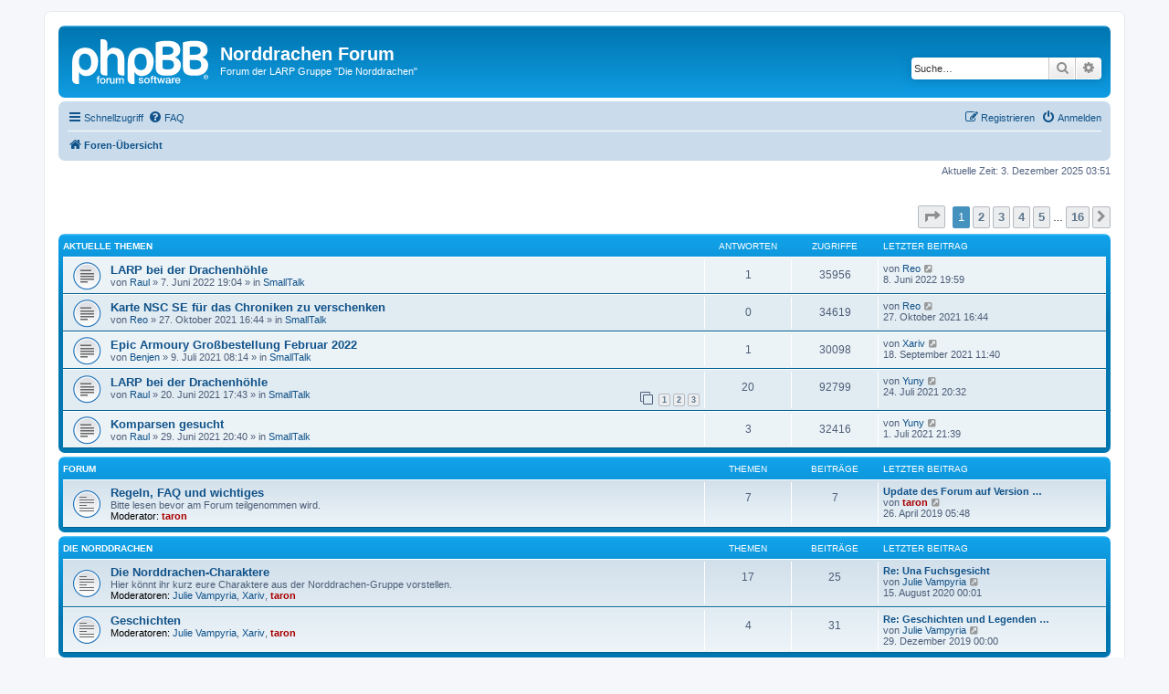

--- FILE ---
content_type: text/html; charset=UTF-8
request_url: https://taron.uber.space/norddrachen.fun/forum/index.php?sid=9d0b8bffc75c12cd3fb687af832ea6e8
body_size: 8076
content:
<!DOCTYPE html>
<html dir="ltr" lang="de">
<head>
<meta charset="utf-8" />
<meta http-equiv="X-UA-Compatible" content="IE=edge">
<meta name="viewport" content="width=device-width, initial-scale=1" />

        <!-- App Indexing for Google Search -->
        <link href="android-app://com.quoord.tapatalkpro.activity/tapatalk/taron.uber.space/norddrachen.fun/forum/?ttfid=2004640&location=index&channel=google-indexing" rel="alternate" />
        <link href="ios-app://307880732/tapatalk/taron.uber.space/norddrachen.fun/forum/?ttfid=2004640&location=index&channel=google-indexing" rel="alternate" />
        
        <link href="./mobiquo/smartbanner/manifest.json" rel="manifest">
        
        <meta name="apple-itunes-app" content="app-id=307880732, affiliate-data=at=10lR7C, app-argument=tapatalk://taron.uber.space/norddrachen.fun/forum/?ttfid=2004640&location=index" />
        
<title>Norddrachen Forum - Foren-Übersicht</title>

	<link rel="alternate" type="application/atom+xml" title="Feed - Norddrachen Forum" href="/norddrachen.fun/forum/app.php/feed?sid=ffb74d1ff8ff1c3c37522ea454981f06">			<link rel="alternate" type="application/atom+xml" title="Feed - Neue Themen" href="/norddrachen.fun/forum/app.php/feed/topics?sid=ffb74d1ff8ff1c3c37522ea454981f06">				

<!--
	phpBB style name: prosilver
	Based on style:   prosilver (this is the default phpBB3 style)
	Original author:  Tom Beddard ( http://www.subBlue.com/ )
	Modified by:
-->

<link href="./assets/css/font-awesome.min.css?assets_version=37" rel="stylesheet">
<link href="./styles/prosilver/theme/stylesheet.css?assets_version=37" rel="stylesheet">
<link href="./styles/prosilver/theme/de/stylesheet.css?assets_version=37" rel="stylesheet">




<!--[if lte IE 9]>
	<link href="./styles/prosilver/theme/tweaks.css?assets_version=37" rel="stylesheet">
<![endif]-->

	    
<link href="./ext/paybas/recenttopics/styles/all/theme/recenttopics.css?assets_version=37" rel="stylesheet" media="screen">



</head>
<body id="phpbb" class="nojs notouch section-index ltr ">


<div id="wrap" class="wrap">
	<a id="top" class="top-anchor" accesskey="t"></a>
	<div id="page-header">
		<div class="headerbar" role="banner">
					<div class="inner">

			<div id="site-description" class="site-description">
		<a id="logo" class="logo" href="./index.php?sid=ffb74d1ff8ff1c3c37522ea454981f06" title="Foren-Übersicht">
					<span class="site_logo"></span>
				</a>
				<h1>Norddrachen Forum</h1>
				<p>Forum der LARP Gruppe &quot;Die Norddrachen&quot;</p>
				<p class="skiplink"><a href="#start_here">Zum Inhalt</a></p>
			</div>

									<div id="search-box" class="search-box search-header" role="search">
				<form action="./search.php?sid=ffb74d1ff8ff1c3c37522ea454981f06" method="get" id="search">
				<fieldset>
					<input name="keywords" id="keywords" type="search" maxlength="128" title="Suche nach Wörtern" class="inputbox search tiny" size="20" value="" placeholder="Suche…" />
					<button class="button button-search" type="submit" title="Suche">
						<i class="icon fa-search fa-fw" aria-hidden="true"></i><span class="sr-only">Suche</span>
					</button>
					<a href="./search.php?sid=ffb74d1ff8ff1c3c37522ea454981f06" class="button button-search-end" title="Erweiterte Suche">
						<i class="icon fa-cog fa-fw" aria-hidden="true"></i><span class="sr-only">Erweiterte Suche</span>
					</a>
					<input type="hidden" name="sid" value="ffb74d1ff8ff1c3c37522ea454981f06" />

				</fieldset>
				</form>
			</div>
						
			</div>
					</div>
				<div class="navbar" role="navigation">
	<div class="inner">

	<ul id="nav-main" class="nav-main linklist" role="menubar">

		<li id="quick-links" class="quick-links dropdown-container responsive-menu" data-skip-responsive="true">
			<a href="#" class="dropdown-trigger">
				<i class="icon fa-bars fa-fw" aria-hidden="true"></i><span>Schnellzugriff</span>
			</a>
			<div class="dropdown">
				<div class="pointer"><div class="pointer-inner"></div></div>
				<ul class="dropdown-contents" role="menu">
					
											<li class="separator"></li>
																									<li>
								<a href="./search.php?search_id=unanswered&amp;sid=ffb74d1ff8ff1c3c37522ea454981f06" role="menuitem">
									<i class="icon fa-file-o fa-fw icon-gray" aria-hidden="true"></i><span>Unbeantwortete Themen</span>
								</a>
							</li>
							<li>
								<a href="./search.php?search_id=active_topics&amp;sid=ffb74d1ff8ff1c3c37522ea454981f06" role="menuitem">
									<i class="icon fa-file-o fa-fw icon-blue" aria-hidden="true"></i><span>Aktive Themen</span>
								</a>
							</li>
							<li class="separator"></li>
							<li>
								<a href="./search.php?sid=ffb74d1ff8ff1c3c37522ea454981f06" role="menuitem">
									<i class="icon fa-search fa-fw" aria-hidden="true"></i><span>Suche</span>
								</a>
							</li>
					
										<li class="separator"></li>

									</ul>
			</div>
		</li>

				<li data-skip-responsive="true">
			<a href="/norddrachen.fun/forum/app.php/help/faq?sid=ffb74d1ff8ff1c3c37522ea454981f06" rel="help" title="Häufig gestellte Fragen" role="menuitem">
				<i class="icon fa-question-circle fa-fw" aria-hidden="true"></i><span>FAQ</span>
			</a>
		</li>
						
			<li class="rightside"  data-skip-responsive="true">
			<a href="./ucp.php?mode=login&amp;redirect=index.php&amp;sid=ffb74d1ff8ff1c3c37522ea454981f06" title="Anmelden" accesskey="x" role="menuitem">
				<i class="icon fa-power-off fa-fw" aria-hidden="true"></i><span>Anmelden</span>
			</a>
		</li>
					<li class="rightside" data-skip-responsive="true">
				<a href="./ucp.php?mode=register&amp;sid=ffb74d1ff8ff1c3c37522ea454981f06" role="menuitem">
					<i class="icon fa-pencil-square-o  fa-fw" aria-hidden="true"></i><span>Registrieren</span>
				</a>
			</li>
						</ul>

	<ul id="nav-breadcrumbs" class="nav-breadcrumbs linklist navlinks" role="menubar">
				
		
		<li class="breadcrumbs" itemscope itemtype="https://schema.org/BreadcrumbList">

			
							<span class="crumb" itemtype="https://schema.org/ListItem" itemprop="itemListElement" itemscope><a itemprop="item" href="./index.php?sid=ffb74d1ff8ff1c3c37522ea454981f06" accesskey="h" data-navbar-reference="index"><i class="icon fa-home fa-fw"></i><span itemprop="name">Foren-Übersicht</span></a><meta itemprop="position" content="1" /></span>

			
					</li>

		
					<li class="rightside responsive-search">
				<a href="./search.php?sid=ffb74d1ff8ff1c3c37522ea454981f06" title="Zeigt die erweiterten Suchoptionen an" role="menuitem">
					<i class="icon fa-search fa-fw" aria-hidden="true"></i><span class="sr-only">Suche</span>
				</a>
			</li>
			</ul>

	</div>
</div>
	</div>

	
	<a id="start_here" class="anchor"></a>
	<div id="page-body" class="page-body" role="main">
		
		
<p class="right responsive-center time">Aktuelle Zeit: 3. Dezember 2025 03:51</p>

<!-- DEFINE recent_topics_included = true -->


<div id="recenttopicstop">

<a id="recent-topics"></a>

<div class="action-bar">
	<div class="pagination">
		<ul>
	<li class="dropdown-container dropdown-button-control dropdown-page-jump page-jump">
		<a class="button button-icon-only dropdown-trigger" href="#" title="Klicke, um auf Seite … zu gehen" role="button"><i class="icon fa-level-down fa-rotate-270" aria-hidden="true"></i><span class="sr-only">Seite <strong>1</strong> von <strong>16</strong></span></a>
		<div class="dropdown">
			<div class="pointer"><div class="pointer-inner"></div></div>
			<ul class="dropdown-contents">
				<li>Gehe zu Seite:</li>
				<li class="page-jump-form">
					<input type="number" name="page-number" min="1" max="999999" title="Gib die Nummer der Seite an, zu der du gehen möchtest." class="inputbox tiny" data-per-page="5" data-base-url=".&#x2F;index.php&#x3F;sid&#x3D;ffb74d1ff8ff1c3c37522ea454981f06" data-start-name="recent_topics_start" />
					<input class="button2" value="Los" type="button" />
				</li>
			</ul>
		</div>
	</li>
		<li class="active"><span>1</span></li>
				<li><a class="button" href="./index.php?sid=ffb74d1ff8ff1c3c37522ea454981f06&amp;recent_topics_start=5" role="button">2</a></li>
				<li><a class="button" href="./index.php?sid=ffb74d1ff8ff1c3c37522ea454981f06&amp;recent_topics_start=10" role="button">3</a></li>
				<li><a class="button" href="./index.php?sid=ffb74d1ff8ff1c3c37522ea454981f06&amp;recent_topics_start=15" role="button">4</a></li>
				<li><a class="button" href="./index.php?sid=ffb74d1ff8ff1c3c37522ea454981f06&amp;recent_topics_start=20" role="button">5</a></li>
			<li class="ellipsis" role="separator"><span>…</span></li>
				<li><a class="button" href="./index.php?sid=ffb74d1ff8ff1c3c37522ea454981f06&amp;recent_topics_start=75" role="button">16</a></li>
				<li class="arrow next"><a class="button button-icon-only" href="./index.php?sid=ffb74d1ff8ff1c3c37522ea454981f06&amp;recent_topics_start=5" rel="next" role="button"><i class="icon fa-chevron-right fa-fw" aria-hidden="true"></i><span class="sr-only">Nächste</span></a></li>
	</ul>
	</div>
</div>


<div id="recent-topics-box" class="forabg recent-topics">
	<div class="inner">
		<ul class="topiclist">
			<li class="header">
				<dl class="row-item">
					<dt><div class="list-inner">Aktuelle Themen</div></dt>
					<dd class="posts">Antworten</dd>
					<dd class="views">Zugriffe</dd>
					<dd class="lastpost"><span>Letzter Beitrag</span></dd>
				</dl>
			</li>
		</ul>
		<ul class="topiclist topics">
						<li class="row bg1">

				<dl class="row-item topic_read">
					<dt title="Keine ungelesenen Beiträge">
										<div class="list-inner">
												<a href="./viewtopic.php?f=12&amp;t=178&amp;sid=ffb74d1ff8ff1c3c37522ea454981f06" class="topictitle">LARP bei der Drachenhöhle</a>


						
																		<br />

												<div class="responsive-show" style="display: none;">
							Letzter Beitrag von <a href="./memberlist.php?mode=viewprofile&amp;u=57&amp;sid=ffb74d1ff8ff1c3c37522ea454981f06" class="username">Reo</a> &laquo; <a href="./viewtopic.php?f=12&amp;t=178&amp;sid=ffb74d1ff8ff1c3c37522ea454981f06&amp;p=19131#p19131" title="Gehe zum letzten Beitrag">8. Juni 2022 19:59</a>
													</div>
						<span class="responsive-show left-box" style="display: none;">Antworten: <strong>1</strong></span>						
						
						<div class="responsive-hide">
														von <a href="./memberlist.php?mode=viewprofile&amp;u=50&amp;sid=ffb74d1ff8ff1c3c37522ea454981f06" class="username">Raul</a> &raquo; 7. Juni 2022 19:04
							 &raquo; in <a href="./viewforum.php?f=12&amp;sid=ffb74d1ff8ff1c3c37522ea454981f06">SmallTalk</a>						</div>

											</div>
					</dt>
					<dd class="posts">1 <dfn>Antworten</dfn></dd>
					<dd class="views">35956 <dfn>Zugriffe</dfn></dd>
					<dd class="lastpost">

						<span><dfn>Letzter Beitrag </dfn>von <a href="./memberlist.php?mode=viewprofile&amp;u=57&amp;sid=ffb74d1ff8ff1c3c37522ea454981f06" class="username">Reo</a>
													<a href="./viewtopic.php?f=12&amp;t=178&amp;sid=ffb74d1ff8ff1c3c37522ea454981f06&amp;p=19131#p19131" title="Gehe zum letzten Beitrag">
								<i class="icon fa-external-link-square fa-fw icon-lightgray icon-md" aria-hidden="true"></i>
								<span class="sr-only"></span>
							</a> <br />8. Juni 2022 19:59
						</span>
					</dd>
				</dl>
			</li>
			

			<li class="row bg2">

				<dl class="row-item topic_read">
					<dt title="Keine ungelesenen Beiträge">
										<div class="list-inner">
												<a href="./viewtopic.php?f=12&amp;t=177&amp;sid=ffb74d1ff8ff1c3c37522ea454981f06" class="topictitle">Karte NSC SE für das Chroniken zu verschenken</a>


						
																		<br />

												<div class="responsive-show" style="display: none;">
							Letzter Beitrag von <a href="./memberlist.php?mode=viewprofile&amp;u=57&amp;sid=ffb74d1ff8ff1c3c37522ea454981f06" class="username">Reo</a> &laquo; <a href="./viewtopic.php?f=12&amp;t=177&amp;sid=ffb74d1ff8ff1c3c37522ea454981f06&amp;p=18819#p18819" title="Gehe zum letzten Beitrag">27. Oktober 2021 16:44</a>
													</div>
												
						
						<div class="responsive-hide">
														von <a href="./memberlist.php?mode=viewprofile&amp;u=57&amp;sid=ffb74d1ff8ff1c3c37522ea454981f06" class="username">Reo</a> &raquo; 27. Oktober 2021 16:44
							 &raquo; in <a href="./viewforum.php?f=12&amp;sid=ffb74d1ff8ff1c3c37522ea454981f06">SmallTalk</a>						</div>

											</div>
					</dt>
					<dd class="posts">0 <dfn>Antworten</dfn></dd>
					<dd class="views">34619 <dfn>Zugriffe</dfn></dd>
					<dd class="lastpost">

						<span><dfn>Letzter Beitrag </dfn>von <a href="./memberlist.php?mode=viewprofile&amp;u=57&amp;sid=ffb74d1ff8ff1c3c37522ea454981f06" class="username">Reo</a>
													<a href="./viewtopic.php?f=12&amp;t=177&amp;sid=ffb74d1ff8ff1c3c37522ea454981f06&amp;p=18819#p18819" title="Gehe zum letzten Beitrag">
								<i class="icon fa-external-link-square fa-fw icon-lightgray icon-md" aria-hidden="true"></i>
								<span class="sr-only"></span>
							</a> <br />27. Oktober 2021 16:44
						</span>
					</dd>
				</dl>
			</li>
			

			<li class="row bg1">

				<dl class="row-item topic_read">
					<dt title="Keine ungelesenen Beiträge">
										<div class="list-inner">
												<a href="./viewtopic.php?f=12&amp;t=172&amp;sid=ffb74d1ff8ff1c3c37522ea454981f06" class="topictitle">Epic Armoury Großbestellung Februar 2022</a>


						
																		<br />

												<div class="responsive-show" style="display: none;">
							Letzter Beitrag von <a href="./memberlist.php?mode=viewprofile&amp;u=49&amp;sid=ffb74d1ff8ff1c3c37522ea454981f06" class="username">Xariv</a> &laquo; <a href="./viewtopic.php?f=12&amp;t=172&amp;sid=ffb74d1ff8ff1c3c37522ea454981f06&amp;p=18563#p18563" title="Gehe zum letzten Beitrag">18. September 2021 11:40</a>
													</div>
						<span class="responsive-show left-box" style="display: none;">Antworten: <strong>1</strong></span>						
						
						<div class="responsive-hide">
														von <a href="./memberlist.php?mode=viewprofile&amp;u=136&amp;sid=ffb74d1ff8ff1c3c37522ea454981f06" class="username">Benjen</a> &raquo; 9. Juli 2021 08:14
							 &raquo; in <a href="./viewforum.php?f=12&amp;sid=ffb74d1ff8ff1c3c37522ea454981f06">SmallTalk</a>						</div>

											</div>
					</dt>
					<dd class="posts">1 <dfn>Antworten</dfn></dd>
					<dd class="views">30098 <dfn>Zugriffe</dfn></dd>
					<dd class="lastpost">

						<span><dfn>Letzter Beitrag </dfn>von <a href="./memberlist.php?mode=viewprofile&amp;u=49&amp;sid=ffb74d1ff8ff1c3c37522ea454981f06" class="username">Xariv</a>
													<a href="./viewtopic.php?f=12&amp;t=172&amp;sid=ffb74d1ff8ff1c3c37522ea454981f06&amp;p=18563#p18563" title="Gehe zum letzten Beitrag">
								<i class="icon fa-external-link-square fa-fw icon-lightgray icon-md" aria-hidden="true"></i>
								<span class="sr-only"></span>
							</a> <br />18. September 2021 11:40
						</span>
					</dd>
				</dl>
			</li>
			

			<li class="row bg2">

				<dl class="row-item topic_read">
					<dt title="Keine ungelesenen Beiträge">
										<div class="list-inner">
												<a href="./viewtopic.php?f=12&amp;t=170&amp;sid=ffb74d1ff8ff1c3c37522ea454981f06" class="topictitle">LARP bei der Drachenhöhle</a>


						
																		<br />

												<div class="responsive-show" style="display: none;">
							Letzter Beitrag von <a href="./memberlist.php?mode=viewprofile&amp;u=61&amp;sid=ffb74d1ff8ff1c3c37522ea454981f06" class="username">Yuny</a> &laquo; <a href="./viewtopic.php?f=12&amp;t=170&amp;sid=ffb74d1ff8ff1c3c37522ea454981f06&amp;p=18055#p18055" title="Gehe zum letzten Beitrag">24. Juli 2021 20:32</a>
													</div>
						<span class="responsive-show left-box" style="display: none;">Antworten: <strong>20</strong></span>						
												<div class="pagination">
							<span>
							<i class="icon fa-clone fa-fw" aria-hidden="true">	</i>
							</span>
							<ul>
																<li><a class="button" href="./viewtopic.php?f=12&amp;t=170&amp;sid=ffb74d1ff8ff1c3c37522ea454981f06">1</a></li>
																								<li><a class="button" href="./viewtopic.php?f=12&amp;t=170&amp;sid=ffb74d1ff8ff1c3c37522ea454981f06&amp;start=10">2</a></li>
																								<li><a class="button" href="./viewtopic.php?f=12&amp;t=170&amp;sid=ffb74d1ff8ff1c3c37522ea454981f06&amp;start=20">3</a></li>
																																															</ul>
						</div>
						
						<div class="responsive-hide">
														von <a href="./memberlist.php?mode=viewprofile&amp;u=50&amp;sid=ffb74d1ff8ff1c3c37522ea454981f06" class="username">Raul</a> &raquo; 20. Juni 2021 17:43
							 &raquo; in <a href="./viewforum.php?f=12&amp;sid=ffb74d1ff8ff1c3c37522ea454981f06">SmallTalk</a>						</div>

											</div>
					</dt>
					<dd class="posts">20 <dfn>Antworten</dfn></dd>
					<dd class="views">92799 <dfn>Zugriffe</dfn></dd>
					<dd class="lastpost">

						<span><dfn>Letzter Beitrag </dfn>von <a href="./memberlist.php?mode=viewprofile&amp;u=61&amp;sid=ffb74d1ff8ff1c3c37522ea454981f06" class="username">Yuny</a>
													<a href="./viewtopic.php?f=12&amp;t=170&amp;sid=ffb74d1ff8ff1c3c37522ea454981f06&amp;p=18055#p18055" title="Gehe zum letzten Beitrag">
								<i class="icon fa-external-link-square fa-fw icon-lightgray icon-md" aria-hidden="true"></i>
								<span class="sr-only"></span>
							</a> <br />24. Juli 2021 20:32
						</span>
					</dd>
				</dl>
			</li>
			

			<li class="row bg1">

				<dl class="row-item topic_read">
					<dt title="Keine ungelesenen Beiträge">
										<div class="list-inner">
												<a href="./viewtopic.php?f=12&amp;t=171&amp;sid=ffb74d1ff8ff1c3c37522ea454981f06" class="topictitle">Komparsen gesucht</a>


						
																		<br />

												<div class="responsive-show" style="display: none;">
							Letzter Beitrag von <a href="./memberlist.php?mode=viewprofile&amp;u=61&amp;sid=ffb74d1ff8ff1c3c37522ea454981f06" class="username">Yuny</a> &laquo; <a href="./viewtopic.php?f=12&amp;t=171&amp;sid=ffb74d1ff8ff1c3c37522ea454981f06&amp;p=17772#p17772" title="Gehe zum letzten Beitrag">1. Juli 2021 21:39</a>
													</div>
						<span class="responsive-show left-box" style="display: none;">Antworten: <strong>3</strong></span>						
						
						<div class="responsive-hide">
														von <a href="./memberlist.php?mode=viewprofile&amp;u=50&amp;sid=ffb74d1ff8ff1c3c37522ea454981f06" class="username">Raul</a> &raquo; 29. Juni 2021 20:40
							 &raquo; in <a href="./viewforum.php?f=12&amp;sid=ffb74d1ff8ff1c3c37522ea454981f06">SmallTalk</a>						</div>

											</div>
					</dt>
					<dd class="posts">3 <dfn>Antworten</dfn></dd>
					<dd class="views">32416 <dfn>Zugriffe</dfn></dd>
					<dd class="lastpost">

						<span><dfn>Letzter Beitrag </dfn>von <a href="./memberlist.php?mode=viewprofile&amp;u=61&amp;sid=ffb74d1ff8ff1c3c37522ea454981f06" class="username">Yuny</a>
													<a href="./viewtopic.php?f=12&amp;t=171&amp;sid=ffb74d1ff8ff1c3c37522ea454981f06&amp;p=17772#p17772" title="Gehe zum letzten Beitrag">
								<i class="icon fa-external-link-square fa-fw icon-lightgray icon-md" aria-hidden="true"></i>
								<span class="sr-only"></span>
							</a> <br />1. Juli 2021 21:39
						</span>
					</dd>
				</dl>
			</li>
					</ul>
	</div>
</div>



</div>





	
				<div class="forabg">
			<div class="inner">
			<ul class="topiclist">
				<li class="header">
										<dl class="row-item">
						<dt><div class="list-inner">Forum</div></dt>
						<dd class="topics">Themen</dd>
						<dd class="posts">Beiträge</dd>
						<dd class="lastpost"><span>Letzter Beitrag</span></dd>
					</dl>
									</li>
			</ul>
			<ul class="topiclist forums">
		
					<li class="row">
						<dl class="row-item forum_read">
				<dt title="Keine ungelesenen Beiträge">
										<div class="list-inner">
													<!--
								<a class="feed-icon-forum" title="Feed - Regeln, FAQ und wichtiges" href="/norddrachen.fun/forum/app.php/feed?sid=ffb74d1ff8ff1c3c37522ea454981f06?f=3">
									<i class="icon fa-rss-square fa-fw icon-orange" aria-hidden="true"></i><span class="sr-only">Feed - Regeln, FAQ und wichtiges</span>
								</a>
							-->
																		<a href="./viewforum.php?f=3&amp;sid=ffb74d1ff8ff1c3c37522ea454981f06" class="forumtitle">Regeln, FAQ und wichtiges</a>
						<br />Bitte lesen bevor am Forum teilgenommen wird.													<br /><strong>Moderator:</strong> <a href="./memberlist.php?mode=viewprofile&amp;u=2&amp;sid=ffb74d1ff8ff1c3c37522ea454981f06" style="color: #AA0000;" class="username-coloured">taron</a>
												
												<div class="responsive-show" style="display: none;">
															Themen: <strong>7</strong>
													</div>
											</div>
				</dt>
									<dd class="topics">7 <dfn>Themen</dfn></dd>
					<dd class="posts">7 <dfn>Beiträge</dfn></dd>
					<dd class="lastpost">
						<span>
																						<dfn>Letzter Beitrag</dfn>
																										<a href="./viewtopic.php?p=5517&amp;sid=ffb74d1ff8ff1c3c37522ea454981f06#p5517" title="Update des Forum auf Version 3.2.5" class="lastsubject">Update des Forum auf Version …</a> <br />
																	von <a href="./memberlist.php?mode=viewprofile&amp;u=2&amp;sid=ffb74d1ff8ff1c3c37522ea454981f06" style="color: #AA0000;" class="username-coloured">taron</a>																	<a href="./viewtopic.php?p=5517&amp;sid=ffb74d1ff8ff1c3c37522ea454981f06#p5517" title="Neuester Beitrag">
										<i class="icon fa-external-link-square fa-fw icon-lightgray icon-md" aria-hidden="true"></i><span class="sr-only">Neuester Beitrag</span>
									</a>
																<br /><time datetime="2019-04-26T05:48:09+00:00">26. April 2019 05:48</time>
													</span>
					</dd>
							</dl>
					</li>
			
	
				</ul>

			</div>
		</div>
	
				<div class="forabg">
			<div class="inner">
			<ul class="topiclist">
				<li class="header">
										<dl class="row-item">
						<dt><div class="list-inner"><a href="./viewforum.php?f=1&amp;sid=ffb74d1ff8ff1c3c37522ea454981f06">Die Norddrachen</a></div></dt>
						<dd class="topics">Themen</dd>
						<dd class="posts">Beiträge</dd>
						<dd class="lastpost"><span>Letzter Beitrag</span></dd>
					</dl>
									</li>
			</ul>
			<ul class="topiclist forums">
		
	
	
	
			
					<li class="row">
						<dl class="row-item forum_read">
				<dt title="Keine ungelesenen Beiträge">
										<div class="list-inner">
													<!--
								<a class="feed-icon-forum" title="Feed - Die Norddrachen-Charaktere" href="/norddrachen.fun/forum/app.php/feed?sid=ffb74d1ff8ff1c3c37522ea454981f06?f=2">
									<i class="icon fa-rss-square fa-fw icon-orange" aria-hidden="true"></i><span class="sr-only">Feed - Die Norddrachen-Charaktere</span>
								</a>
							-->
																		<a href="./viewforum.php?f=2&amp;sid=ffb74d1ff8ff1c3c37522ea454981f06" class="forumtitle">Die Norddrachen-Charaktere</a>
						<br />Hier könnt ihr kurz eure Charaktere aus der Norddrachen-Gruppe vorstellen.													<br /><strong>Moderatoren:</strong> <a href="./memberlist.php?mode=viewprofile&amp;u=48&amp;sid=ffb74d1ff8ff1c3c37522ea454981f06" class="username">Julie Vampyria</a>, <a href="./memberlist.php?mode=viewprofile&amp;u=49&amp;sid=ffb74d1ff8ff1c3c37522ea454981f06" class="username">Xariv</a>, <a href="./memberlist.php?mode=viewprofile&amp;u=2&amp;sid=ffb74d1ff8ff1c3c37522ea454981f06" style="color: #AA0000;" class="username-coloured">taron</a>
												
												<div class="responsive-show" style="display: none;">
															Themen: <strong>17</strong>
													</div>
											</div>
				</dt>
									<dd class="topics">17 <dfn>Themen</dfn></dd>
					<dd class="posts">25 <dfn>Beiträge</dfn></dd>
					<dd class="lastpost">
						<span>
																						<dfn>Letzter Beitrag</dfn>
																										<a href="./viewtopic.php?p=14036&amp;sid=ffb74d1ff8ff1c3c37522ea454981f06#p14036" title="Re: Una Fuchsgesicht" class="lastsubject">Re: Una Fuchsgesicht</a> <br />
																	von <a href="./memberlist.php?mode=viewprofile&amp;u=48&amp;sid=ffb74d1ff8ff1c3c37522ea454981f06" class="username">Julie Vampyria</a>																	<a href="./viewtopic.php?p=14036&amp;sid=ffb74d1ff8ff1c3c37522ea454981f06#p14036" title="Neuester Beitrag">
										<i class="icon fa-external-link-square fa-fw icon-lightgray icon-md" aria-hidden="true"></i><span class="sr-only">Neuester Beitrag</span>
									</a>
																<br /><time datetime="2020-08-15T00:01:47+00:00">15. August 2020 00:01</time>
													</span>
					</dd>
							</dl>
					</li>
			
	
	
			
					<li class="row">
						<dl class="row-item forum_read">
				<dt title="Keine ungelesenen Beiträge">
										<div class="list-inner">
													<!--
								<a class="feed-icon-forum" title="Feed - Geschichten" href="/norddrachen.fun/forum/app.php/feed?sid=ffb74d1ff8ff1c3c37522ea454981f06?f=10">
									<i class="icon fa-rss-square fa-fw icon-orange" aria-hidden="true"></i><span class="sr-only">Feed - Geschichten</span>
								</a>
							-->
																		<a href="./viewforum.php?f=10&amp;sid=ffb74d1ff8ff1c3c37522ea454981f06" class="forumtitle">Geschichten</a>
																			<br /><strong>Moderatoren:</strong> <a href="./memberlist.php?mode=viewprofile&amp;u=48&amp;sid=ffb74d1ff8ff1c3c37522ea454981f06" class="username">Julie Vampyria</a>, <a href="./memberlist.php?mode=viewprofile&amp;u=49&amp;sid=ffb74d1ff8ff1c3c37522ea454981f06" class="username">Xariv</a>, <a href="./memberlist.php?mode=viewprofile&amp;u=2&amp;sid=ffb74d1ff8ff1c3c37522ea454981f06" style="color: #AA0000;" class="username-coloured">taron</a>
												
												<div class="responsive-show" style="display: none;">
															Themen: <strong>4</strong>
													</div>
											</div>
				</dt>
									<dd class="topics">4 <dfn>Themen</dfn></dd>
					<dd class="posts">31 <dfn>Beiträge</dfn></dd>
					<dd class="lastpost">
						<span>
																						<dfn>Letzter Beitrag</dfn>
																										<a href="./viewtopic.php?p=9445&amp;sid=ffb74d1ff8ff1c3c37522ea454981f06#p9445" title="Re: Geschichten und Legenden aus den Nordlanden und der Ferne" class="lastsubject">Re: Geschichten und Legenden …</a> <br />
																	von <a href="./memberlist.php?mode=viewprofile&amp;u=48&amp;sid=ffb74d1ff8ff1c3c37522ea454981f06" class="username">Julie Vampyria</a>																	<a href="./viewtopic.php?p=9445&amp;sid=ffb74d1ff8ff1c3c37522ea454981f06#p9445" title="Neuester Beitrag">
										<i class="icon fa-external-link-square fa-fw icon-lightgray icon-md" aria-hidden="true"></i><span class="sr-only">Neuester Beitrag</span>
									</a>
																<br /><time datetime="2019-12-29T00:00:32+00:00">29. Dezember 2019 00:00</time>
													</span>
					</dd>
							</dl>
					</li>
			
	
				</ul>

			</div>
		</div>
	
				<div class="forabg">
			<div class="inner">
			<ul class="topiclist">
				<li class="header">
										<dl class="row-item">
						<dt><div class="list-inner"><a href="./viewforum.php?f=7&amp;sid=ffb74d1ff8ff1c3c37522ea454981f06">Hilfreiches</a></div></dt>
						<dd class="topics">Themen</dd>
						<dd class="posts">Beiträge</dd>
						<dd class="lastpost"><span>Letzter Beitrag</span></dd>
					</dl>
									</li>
			</ul>
			<ul class="topiclist forums">
		
	
	
	
			
					<li class="row">
						<dl class="row-item forum_read">
				<dt title="Keine ungelesenen Beiträge">
										<div class="list-inner">
													<!--
								<a class="feed-icon-forum" title="Feed - Bauanleitungen" href="/norddrachen.fun/forum/app.php/feed?sid=ffb74d1ff8ff1c3c37522ea454981f06?f=8">
									<i class="icon fa-rss-square fa-fw icon-orange" aria-hidden="true"></i><span class="sr-only">Feed - Bauanleitungen</span>
								</a>
							-->
																		<a href="./viewforum.php?f=8&amp;sid=ffb74d1ff8ff1c3c37522ea454981f06" class="forumtitle">Bauanleitungen</a>
						<br />Anleitungen für den Selbstbau von LARP Zubehör.													<br /><strong>Moderatoren:</strong> <a href="./memberlist.php?mode=viewprofile&amp;u=48&amp;sid=ffb74d1ff8ff1c3c37522ea454981f06" class="username">Julie Vampyria</a>, <a href="./memberlist.php?mode=viewprofile&amp;u=49&amp;sid=ffb74d1ff8ff1c3c37522ea454981f06" class="username">Xariv</a>, <a href="./memberlist.php?mode=viewprofile&amp;u=2&amp;sid=ffb74d1ff8ff1c3c37522ea454981f06" style="color: #AA0000;" class="username-coloured">taron</a>
												
												<div class="responsive-show" style="display: none;">
															Themen: <strong>7</strong>
													</div>
											</div>
				</dt>
									<dd class="topics">7 <dfn>Themen</dfn></dd>
					<dd class="posts">28 <dfn>Beiträge</dfn></dd>
					<dd class="lastpost">
						<span>
																						<dfn>Letzter Beitrag</dfn>
																										<a href="./viewtopic.php?p=9765&amp;sid=ffb74d1ff8ff1c3c37522ea454981f06#p9765" title="Re: Bauanleitungen" class="lastsubject">Re: Bauanleitungen</a> <br />
																	von <a href="./memberlist.php?mode=viewprofile&amp;u=51&amp;sid=ffb74d1ff8ff1c3c37522ea454981f06" class="username">Serk</a>																	<a href="./viewtopic.php?p=9765&amp;sid=ffb74d1ff8ff1c3c37522ea454981f06#p9765" title="Neuester Beitrag">
										<i class="icon fa-external-link-square fa-fw icon-lightgray icon-md" aria-hidden="true"></i><span class="sr-only">Neuester Beitrag</span>
									</a>
																<br /><time datetime="2020-01-03T13:17:56+00:00">3. Januar 2020 13:17</time>
													</span>
					</dd>
							</dl>
					</li>
			
	
	
			
					<li class="row">
						<dl class="row-item forum_read">
				<dt title="Keine ungelesenen Beiträge">
										<div class="list-inner">
													<!--
								<a class="feed-icon-forum" title="Feed - Charakterentwicklung" href="/norddrachen.fun/forum/app.php/feed?sid=ffb74d1ff8ff1c3c37522ea454981f06?f=9">
									<i class="icon fa-rss-square fa-fw icon-orange" aria-hidden="true"></i><span class="sr-only">Feed - Charakterentwicklung</span>
								</a>
							-->
																		<a href="./viewforum.php?f=9&amp;sid=ffb74d1ff8ff1c3c37522ea454981f06" class="forumtitle">Charakterentwicklung</a>
						<br />Hilfe zur Entwicklung eines Liverollenspiel-Charakters													<br /><strong>Moderatoren:</strong> <a href="./memberlist.php?mode=viewprofile&amp;u=48&amp;sid=ffb74d1ff8ff1c3c37522ea454981f06" class="username">Julie Vampyria</a>, <a href="./memberlist.php?mode=viewprofile&amp;u=49&amp;sid=ffb74d1ff8ff1c3c37522ea454981f06" class="username">Xariv</a>, <a href="./memberlist.php?mode=viewprofile&amp;u=2&amp;sid=ffb74d1ff8ff1c3c37522ea454981f06" style="color: #AA0000;" class="username-coloured">taron</a>
												
												<div class="responsive-show" style="display: none;">
															Themen: <strong>5</strong>
													</div>
											</div>
				</dt>
									<dd class="topics">5 <dfn>Themen</dfn></dd>
					<dd class="posts">56 <dfn>Beiträge</dfn></dd>
					<dd class="lastpost">
						<span>
																						<dfn>Letzter Beitrag</dfn>
																										<a href="./viewtopic.php?p=10066&amp;sid=ffb74d1ff8ff1c3c37522ea454981f06#p10066" title="Re: Der Zwerg" class="lastsubject">Re: Der Zwerg</a> <br />
																	von <a href="./memberlist.php?mode=viewprofile&amp;u=53&amp;sid=ffb74d1ff8ff1c3c37522ea454981f06" class="username">Dorin</a>																	<a href="./viewtopic.php?p=10066&amp;sid=ffb74d1ff8ff1c3c37522ea454981f06#p10066" title="Neuester Beitrag">
										<i class="icon fa-external-link-square fa-fw icon-lightgray icon-md" aria-hidden="true"></i><span class="sr-only">Neuester Beitrag</span>
									</a>
																<br /><time datetime="2020-01-13T19:53:25+00:00">13. Januar 2020 19:53</time>
													</span>
					</dd>
							</dl>
					</li>
			
	
				</ul>

			</div>
		</div>
	
				<div class="forabg">
			<div class="inner">
			<ul class="topiclist">
				<li class="header">
										<dl class="row-item">
						<dt><div class="list-inner">Forum</div></dt>
						<dd class="topics">Themen</dd>
						<dd class="posts">Beiträge</dd>
						<dd class="lastpost"><span>Letzter Beitrag</span></dd>
					</dl>
									</li>
			</ul>
			<ul class="topiclist forums">
		
					<li class="row">
						<dl class="row-item forum_read">
				<dt title="Keine ungelesenen Beiträge">
										<div class="list-inner">
													<!--
								<a class="feed-icon-forum" title="Feed - SmallTalk" href="/norddrachen.fun/forum/app.php/feed?sid=ffb74d1ff8ff1c3c37522ea454981f06?f=12">
									<i class="icon fa-rss-square fa-fw icon-orange" aria-hidden="true"></i><span class="sr-only">Feed - SmallTalk</span>
								</a>
							-->
																		<a href="./viewforum.php?f=12&amp;sid=ffb74d1ff8ff1c3c37522ea454981f06" class="forumtitle">SmallTalk</a>
						<br />Hier könnt ihr euch über alles austauschen was nicht in die obigen Kategorien passt oder nichts mit Liverollenspiel zu tun hat.													<br /><strong>Moderatoren:</strong> <a href="./memberlist.php?mode=viewprofile&amp;u=48&amp;sid=ffb74d1ff8ff1c3c37522ea454981f06" class="username">Julie Vampyria</a>, <a href="./memberlist.php?mode=viewprofile&amp;u=49&amp;sid=ffb74d1ff8ff1c3c37522ea454981f06" class="username">Xariv</a>, <a href="./memberlist.php?mode=viewprofile&amp;u=2&amp;sid=ffb74d1ff8ff1c3c37522ea454981f06" style="color: #AA0000;" class="username-coloured">taron</a>
												
												<div class="responsive-show" style="display: none;">
															Themen: <strong>37</strong>
													</div>
											</div>
				</dt>
									<dd class="topics">37 <dfn>Themen</dfn></dd>
					<dd class="posts">277 <dfn>Beiträge</dfn></dd>
					<dd class="lastpost">
						<span>
																						<dfn>Letzter Beitrag</dfn>
																										<a href="./viewtopic.php?p=19131&amp;sid=ffb74d1ff8ff1c3c37522ea454981f06#p19131" title="Re: LARP bei der Drachenhöhle" class="lastsubject">Re: LARP bei der Drachenhöhle</a> <br />
																	von <a href="./memberlist.php?mode=viewprofile&amp;u=57&amp;sid=ffb74d1ff8ff1c3c37522ea454981f06" class="username">Reo</a>																	<a href="./viewtopic.php?p=19131&amp;sid=ffb74d1ff8ff1c3c37522ea454981f06#p19131" title="Neuester Beitrag">
										<i class="icon fa-external-link-square fa-fw icon-lightgray icon-md" aria-hidden="true"></i><span class="sr-only">Neuester Beitrag</span>
									</a>
																<br /><time datetime="2022-06-08T19:59:33+00:00">8. Juni 2022 19:59</time>
													</span>
					</dd>
							</dl>
					</li>
			
				</ul>

			</div>
		</div>
		

<!-- DEFINE recent_topics_included = true -->


	<form method="post" action="./ucp.php?mode=login&amp;sid=ffb74d1ff8ff1c3c37522ea454981f06" class="headerspace">
	<h3><a href="./ucp.php?mode=login&amp;redirect=index.php&amp;sid=ffb74d1ff8ff1c3c37522ea454981f06">Anmelden</a>&nbsp; &bull; &nbsp;<a href="./ucp.php?mode=register&amp;sid=ffb74d1ff8ff1c3c37522ea454981f06">Registrieren</a></h3>
		<fieldset class="quick-login">
			<label for="username"><span>Benutzername:</span> <input type="text" tabindex="1" name="username" id="username" size="10" class="inputbox" title="Benutzername" /></label>
			<label for="password"><span>Passwort:</span> <input type="password" tabindex="2" name="password" id="password" size="10" class="inputbox" title="Passwort" autocomplete="off" /></label>
							<a href="/norddrachen.fun/forum/app.php/user/forgot_password?sid=ffb74d1ff8ff1c3c37522ea454981f06">Ich habe mein Passwort vergessen</a>
										<span class="responsive-hide">|</span> <label for="autologin">Angemeldet bleiben <input type="checkbox" tabindex="4" name="autologin" id="autologin" /></label>
						<input type="submit" tabindex="5" name="login" value="Anmelden" class="button2" />
			<input type="hidden" name="redirect" value="./index.php?sid=ffb74d1ff8ff1c3c37522ea454981f06" />
<input type="hidden" name="creation_time" value="1764733912" />
<input type="hidden" name="form_token" value="6f7f5d91497f892852849552f16790705b0f6249" />

			
		</fieldset>
	</form>


	<div class="stat-block online-list">
		<h3>Wer ist online?</h3>		<p>
						Insgesamt sind <strong>2</strong> Besucher online :: 1 sichtbares Mitglied, 0 unsichtbare Mitglieder und 1 Gast (basierend auf den aktiven Besuchern der letzten 5 Minuten)<br />Der Besucherrekord liegt bei <strong>298</strong> Besuchern, die am 8. April 2020 06:43 gleichzeitig online waren.<br /> 
								</p>
	</div>



	<div class="stat-block statistics">
		<h3>Statistik</h3>
		<p>
						Beiträge insgesamt <strong>19102</strong> &bull; Themen insgesamt <strong>133</strong> &bull; Mitglieder insgesamt <strong>37</strong> &bull; Unser neuestes Mitglied: <strong><a href="./memberlist.php?mode=viewprofile&amp;u=338&amp;sid=ffb74d1ff8ff1c3c37522ea454981f06" class="username">Insea</a></strong>
					</p>
	</div>


			</div>


<div id="page-footer" class="page-footer" role="contentinfo">
	<div class="navbar" role="navigation">
	<div class="inner">

	<ul id="nav-footer" class="nav-footer linklist" role="menubar">
		<li class="breadcrumbs">
									<span class="crumb"><a href="./index.php?sid=ffb74d1ff8ff1c3c37522ea454981f06" data-navbar-reference="index"><i class="icon fa-home fa-fw" aria-hidden="true"></i><span>Foren-Übersicht</span></a></span>					</li>
		
				<li class="rightside">Alle Zeiten sind <span title="UTC">UTC</span></li>
							<li class="rightside">
				<a href="./ucp.php?mode=delete_cookies&amp;sid=ffb74d1ff8ff1c3c37522ea454981f06" data-ajax="true" data-refresh="true" role="menuitem">
					<i class="icon fa-trash fa-fw" aria-hidden="true"></i><span>Alle Cookies löschen</span>
				</a>
			</li>
														</ul>

	</div>
</div>

	<div class="copyright">
				<p class="footer-row">
			<span class="footer-copyright">Powered by <a href="https://www.phpbb.com/">phpBB</a>&reg; Forum Software &copy; phpBB Limited</span>
		</p>
				<p class="footer-row">
			<span class="footer-copyright">Deutsche Übersetzung durch <a href="https://www.phpbb.de/">phpBB.de</a></span>
		</p>
						<p class="footer-row" role="menu">
			<a class="footer-link" href="./ucp.php?mode=privacy&amp;sid=ffb74d1ff8ff1c3c37522ea454981f06" title="Datenschutz" role="menuitem">
				<span class="footer-link-text">Datenschutz</span>
			</a>
			|
			<a class="footer-link" href="./ucp.php?mode=terms&amp;sid=ffb74d1ff8ff1c3c37522ea454981f06" title="Nutzungsbedingungen" role="menuitem">
				<span class="footer-link-text">Nutzungsbedingungen</span>
			</a>
		</p>
					</div>

	<div id="darkenwrapper" class="darkenwrapper" data-ajax-error-title="AJAX-Fehler" data-ajax-error-text="Bei der Verarbeitung deiner Anfrage ist ein Fehler aufgetreten." data-ajax-error-text-abort="Der Benutzer hat die Anfrage abgebrochen." data-ajax-error-text-timeout="Bei deiner Anfrage ist eine Zeitüberschreitung aufgetreten. Bitte versuche es erneut." data-ajax-error-text-parsererror="Bei deiner Anfrage ist etwas falsch gelaufen und der Server hat eine ungültige Antwort zurückgegeben.">
		<div id="darken" class="darken">&nbsp;</div>
	</div>

	<div id="phpbb_alert" class="phpbb_alert" data-l-err="Fehler" data-l-timeout-processing-req="Bei der Anfrage ist eine Zeitüberschreitung aufgetreten.">
		<a href="#" class="alert_close">
			<i class="icon fa-times-circle fa-fw" aria-hidden="true"></i>
		</a>
		<h3 class="alert_title">&nbsp;</h3><p class="alert_text"></p>
	</div>
	<div id="phpbb_confirm" class="phpbb_alert">
		<a href="#" class="alert_close">
			<i class="icon fa-times-circle fa-fw" aria-hidden="true"></i>
		</a>
		<div class="alert_text"></div>
	</div>
</div>

</div>

<div>
	<a id="bottom" class="anchor" accesskey="z"></a>
	<img class="sr-only" aria-hidden="true" src="&#x2F;norddrachen.fun&#x2F;forum&#x2F;app.php&#x2F;cron&#x2F;cron.task.text_reparser.poll_option&#x3F;sid&#x3D;ffb74d1ff8ff1c3c37522ea454981f06" width="1" height="1" alt="">
</div>

<script src="./assets/javascript/jquery-3.6.0.min.js?assets_version=37"></script>
<script src="./assets/javascript/core.js?assets_version=37"></script>



<script src="./ext/paybas/recenttopics/styles/all/template/recenttopics.js?assets_version=37"></script>
<script src="./styles/prosilver/template/forum_fn.js?assets_version=37"></script>
<script src="./styles/prosilver/template/ajax.js?assets_version=37"></script>



</body>
</html>
